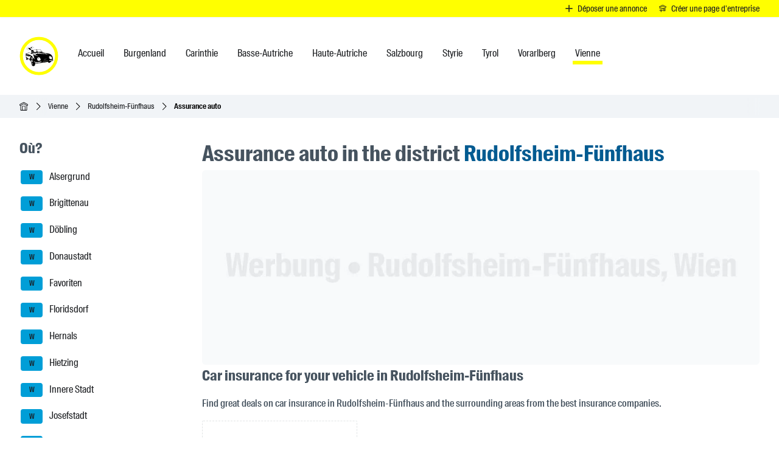

--- FILE ---
content_type: text/css
request_url: https://ichfahre.at/_ichfahre/angebote.C-YoimZI.css
body_size: 3801
content:
*,:before,:after{box-sizing:border-box;border-width:0;border-style:solid;border-color:currentColor}:before,:after{--tw-content: ""}html,:host{line-height:1.5;-webkit-text-size-adjust:100%;-moz-tab-size:4;-o-tab-size:4;tab-size:4;font-family:SuisseIntlCond,sans-serif;font-feature-settings:normal;font-variation-settings:normal;-webkit-tap-highlight-color:transparent}body{margin:0;line-height:inherit}hr{height:0;color:inherit;border-top-width:1px}abbr:where([title]){-webkit-text-decoration:underline dotted;text-decoration:underline dotted}h1,h2,h3,h4,h5,h6{font-size:inherit;font-weight:inherit}a{color:inherit;text-decoration:inherit}b,strong{font-weight:bolder}code,kbd,samp,pre{font-family:ui-monospace,SFMono-Regular,Menlo,Monaco,Consolas,Liberation Mono,Courier New,monospace;font-feature-settings:normal;font-variation-settings:normal;font-size:1em}small{font-size:80%}sub,sup{font-size:75%;line-height:0;position:relative;vertical-align:baseline}sub{bottom:-.25em}sup{top:-.5em}table{text-indent:0;border-color:inherit;border-collapse:collapse}button,input,optgroup,select,textarea{font-family:inherit;font-feature-settings:inherit;font-variation-settings:inherit;font-size:100%;font-weight:inherit;line-height:inherit;color:inherit;margin:0;padding:0}button,select{text-transform:none}button,[type=button],[type=reset],[type=submit]{-webkit-appearance:button;background-color:transparent;background-image:none}:-moz-focusring{outline:auto}:-moz-ui-invalid{box-shadow:none}progress{vertical-align:baseline}::-webkit-inner-spin-button,::-webkit-outer-spin-button{height:auto}[type=search]{-webkit-appearance:textfield;outline-offset:-2px}::-webkit-search-decoration{-webkit-appearance:none}::-webkit-file-upload-button{-webkit-appearance:button;font:inherit}summary{display:list-item}blockquote,dl,dd,h1,h2,h3,h4,h5,h6,hr,figure,p,pre{margin:0}fieldset{margin:0;padding:0}legend{padding:0}ol,ul,menu{list-style:none;margin:0;padding:0}dialog{padding:0}textarea{resize:vertical}input::-moz-placeholder,textarea::-moz-placeholder{opacity:1;color:#9ca3af}input::placeholder,textarea::placeholder{opacity:1;color:#9ca3af}button,[role=button]{cursor:pointer}:disabled{cursor:default}img,svg,video,canvas,audio,iframe,embed,object{display:block;vertical-align:middle}img,video{max-width:100%;height:auto}[hidden]{display:none}h1{font-size:2.25rem;font-weight:700;color:hsl(var(--color-text-1))}h2{font-size:1.5rem;font-weight:700;color:hsl(var(--color-text-1))}h3{font-size:1.125rem;font-weight:700;color:hsl(var(--color-text-1))}*,:before,:after{--tw-border-spacing-x: 0;--tw-border-spacing-y: 0;--tw-translate-x: 0;--tw-translate-y: 0;--tw-rotate: 0;--tw-skew-x: 0;--tw-skew-y: 0;--tw-scale-x: 1;--tw-scale-y: 1;--tw-pan-x: ;--tw-pan-y: ;--tw-pinch-zoom: ;--tw-scroll-snap-strictness: proximity;--tw-gradient-from-position: ;--tw-gradient-via-position: ;--tw-gradient-to-position: ;--tw-ordinal: ;--tw-slashed-zero: ;--tw-numeric-figure: ;--tw-numeric-spacing: ;--tw-numeric-fraction: ;--tw-ring-inset: ;--tw-ring-offset-width: 0px;--tw-ring-offset-color: #fff;--tw-ring-color: rgb(59 130 246 / .5);--tw-ring-offset-shadow: 0 0 #0000;--tw-ring-shadow: 0 0 #0000;--tw-shadow: 0 0 #0000;--tw-shadow-colored: 0 0 #0000;--tw-blur: ;--tw-brightness: ;--tw-contrast: ;--tw-grayscale: ;--tw-hue-rotate: ;--tw-invert: ;--tw-saturate: ;--tw-sepia: ;--tw-drop-shadow: ;--tw-backdrop-blur: ;--tw-backdrop-brightness: ;--tw-backdrop-contrast: ;--tw-backdrop-grayscale: ;--tw-backdrop-hue-rotate: ;--tw-backdrop-invert: ;--tw-backdrop-opacity: ;--tw-backdrop-saturate: ;--tw-backdrop-sepia: }::backdrop{--tw-border-spacing-x: 0;--tw-border-spacing-y: 0;--tw-translate-x: 0;--tw-translate-y: 0;--tw-rotate: 0;--tw-skew-x: 0;--tw-skew-y: 0;--tw-scale-x: 1;--tw-scale-y: 1;--tw-pan-x: ;--tw-pan-y: ;--tw-pinch-zoom: ;--tw-scroll-snap-strictness: proximity;--tw-gradient-from-position: ;--tw-gradient-via-position: ;--tw-gradient-to-position: ;--tw-ordinal: ;--tw-slashed-zero: ;--tw-numeric-figure: ;--tw-numeric-spacing: ;--tw-numeric-fraction: ;--tw-ring-inset: ;--tw-ring-offset-width: 0px;--tw-ring-offset-color: #fff;--tw-ring-color: rgb(59 130 246 / .5);--tw-ring-offset-shadow: 0 0 #0000;--tw-ring-shadow: 0 0 #0000;--tw-shadow: 0 0 #0000;--tw-shadow-colored: 0 0 #0000;--tw-blur: ;--tw-brightness: ;--tw-contrast: ;--tw-grayscale: ;--tw-hue-rotate: ;--tw-invert: ;--tw-saturate: ;--tw-sepia: ;--tw-drop-shadow: ;--tw-backdrop-blur: ;--tw-backdrop-brightness: ;--tw-backdrop-contrast: ;--tw-backdrop-grayscale: ;--tw-backdrop-hue-rotate: ;--tw-backdrop-invert: ;--tw-backdrop-opacity: ;--tw-backdrop-saturate: ;--tw-backdrop-sepia: }.sr-only{position:absolute;width:1px;height:1px;padding:0;margin:-1px;overflow:hidden;clip:rect(0,0,0,0);white-space:nowrap;border-width:0}.static{position:static}.fixed{position:fixed}.absolute{position:absolute}.relative{position:relative}.bottom-4{bottom:1rem}.left-0{left:0}.left-4{left:1rem}.right-4{right:1rem}.top-0{top:0}.top-3{top:.75rem}.top-4{top:1rem}.-z-10{z-index:-10}.col-span-2{grid-column:span 2 / span 2}.m-0{margin:0}.mx-2{margin-left:.5rem;margin-right:.5rem}.mx-auto{margin-left:auto;margin-right:auto}.my-0{margin-top:0;margin-bottom:0}.my-10{margin-top:2.5rem;margin-bottom:2.5rem}.my-14{margin-top:3.5rem;margin-bottom:3.5rem}.my-3{margin-top:.75rem;margin-bottom:.75rem}.my-4{margin-top:1rem;margin-bottom:1rem}.my-8{margin-top:2rem;margin-bottom:2rem}.-ml-px{margin-left:-1px}.-mt-10{margin-top:-2.5rem}.mb-10{margin-bottom:2.5rem}.mb-12{margin-bottom:3rem}.mb-2{margin-bottom:.5rem}.mb-20{margin-bottom:5rem}.mb-28{margin-bottom:7rem}.mb-3{margin-bottom:.75rem}.mb-4{margin-bottom:1rem}.mb-5{margin-bottom:1.25rem}.mb-6{margin-bottom:1.5rem}.me-3{margin-inline-end:.75rem}.ml-2{margin-left:.5rem}.ml-3{margin-left:.75rem}.mr-2{margin-right:.5rem}.mr-4{margin-right:1rem}.mt-10{margin-top:2.5rem}.mt-12{margin-top:3rem}.mt-2{margin-top:.5rem}.mt-20{margin-top:5rem}.mt-3{margin-top:.75rem}.mt-4{margin-top:1rem}.mt-5{margin-top:1.25rem}.mt-6{margin-top:1.5rem}.mt-8{margin-top:2rem}.block{display:block}.inline-block{display:inline-block}.flex{display:flex}.inline-flex{display:inline-flex}.grid{display:grid}.hidden{display:none}.size-16{width:4rem;height:4rem}.size-24{width:6rem;height:6rem}.size-3{width:.75rem;height:.75rem}.size-32{width:8rem;height:8rem}.size-4{width:1rem;height:1rem}.size-40{width:10rem;height:10rem}.size-5{width:1.25rem;height:1.25rem}.size-6{width:1.5rem;height:1.5rem}.size-8{width:2rem;height:2rem}.h-64{height:16rem}.h-auto{height:auto}.h-full{height:100%}.h-px{height:1px}.min-h-48{min-height:12rem}.min-h-6{min-height:1.5rem}.min-h-full{min-height:100%}.w-10{width:2.5rem}.w-12{width:3rem}.w-3{width:.75rem}.w-4{width:1rem}.w-56{width:14rem}.w-full{width:100%}.w-px{width:1px}.min-w-0{min-width:0px}.max-w-2xl{max-width:42rem}.max-w-3xl{max-width:48rem}.max-w-44{max-width:11rem}.max-w-4xl{max-width:56rem}.max-w-60{max-width:15rem}.max-w-80{max-width:20rem}.max-w-lg{max-width:32rem}.max-w-md{max-width:28rem}.max-w-sm{max-width:24rem}.flex-1{flex:1 1 0%}.flex-auto{flex:1 1 auto}.flex-none{flex:none}.flex-grow{flex-grow:1}.origin-center{transform-origin:center}.-translate-x-3{--tw-translate-x: -.75rem;transform:translate(var(--tw-translate-x),var(--tw-translate-y)) rotate(var(--tw-rotate)) skew(var(--tw-skew-x)) skewY(var(--tw-skew-y)) scaleX(var(--tw-scale-x)) scaleY(var(--tw-scale-y))}.rotate-6{--tw-rotate: 6deg;transform:translate(var(--tw-translate-x),var(--tw-translate-y)) rotate(var(--tw-rotate)) skew(var(--tw-skew-x)) skewY(var(--tw-skew-y)) scaleX(var(--tw-scale-x)) scaleY(var(--tw-scale-y))}.list-disc{list-style-type:disc}.grid-cols-1{grid-template-columns:repeat(1,minmax(0,1fr))}.grid-cols-2{grid-template-columns:repeat(2,minmax(0,1fr))}.flex-row{flex-direction:row}.flex-col{flex-direction:column}.flex-wrap{flex-wrap:wrap}.place-items-center{place-items:center}.items-center{align-items:center}.items-baseline{align-items:baseline}.justify-start{justify-content:flex-start}.justify-end{justify-content:flex-end}.justify-center{justify-content:center}.justify-between{justify-content:space-between}.gap-1{gap:.25rem}.gap-10{gap:2.5rem}.gap-2{gap:.5rem}.gap-3{gap:.75rem}.gap-4{gap:1rem}.gap-6{gap:1.5rem}.gap-8{gap:2rem}.gap-\[30px\]{gap:30px}.gap-x-4{-moz-column-gap:1rem;column-gap:1rem}.gap-x-6{-moz-column-gap:1.5rem;column-gap:1.5rem}.gap-y-10{row-gap:2.5rem}.gap-y-6{row-gap:1.5rem}.space-x-4>:not([hidden])~:not([hidden]){--tw-space-x-reverse: 0;margin-right:calc(1rem * var(--tw-space-x-reverse));margin-left:calc(1rem * calc(1 - var(--tw-space-x-reverse)))}.space-y-4>:not([hidden])~:not([hidden]){--tw-space-y-reverse: 0;margin-top:calc(1rem * calc(1 - var(--tw-space-y-reverse)));margin-bottom:calc(1rem * var(--tw-space-y-reverse))}.divide-y>:not([hidden])~:not([hidden]){--tw-divide-y-reverse: 0;border-top-width:calc(1px * calc(1 - var(--tw-divide-y-reverse)));border-bottom-width:calc(1px * var(--tw-divide-y-reverse))}.divide-surface1>:not([hidden])~:not([hidden]){border-color:hsl(var(--color-surface-1))}.self-start{align-self:flex-start}.self-end{align-self:flex-end}.self-center{align-self:center}.overflow-hidden{overflow:hidden}.overflow-y-scroll{overflow-y:scroll}.whitespace-nowrap{white-space:nowrap}.text-nowrap{text-wrap:nowrap}.text-balance{text-wrap:balance}.text-pretty{text-wrap:pretty}.rounded{border-radius:.25rem}.rounded-2xl{border-radius:1rem}.rounded-full{border-radius:9999px}.rounded-lg{border-radius:.5rem}.rounded-md{border-radius:.375rem}.rounded-sm{border-radius:.125rem}.rounded-xl{border-radius:.75rem}.rounded-t-md{border-top-left-radius:.375rem;border-top-right-radius:.375rem}.border-2{border-width:2px}.border-x-2{border-left-width:2px;border-right-width:2px}.border-y-2{border-top-width:2px;border-bottom-width:2px}.border-b{border-bottom-width:1px}.border-b-2{border-bottom-width:2px}.border-l{border-left-width:1px}.border-r-\[1px\]{border-right-width:1px}.border-current{border-color:currentColor}.border-neutralSecondary{border-color:hsl(var(--color-neutralSecondary))}.border-surface2{border-color:hsl(var(--color-surface-2))}.border-transparent{border-color:transparent}.border-b-surface1{border-bottom-color:hsl(var(--color-surface-1))}.border-b-surface2{border-bottom-color:hsl(var(--color-surface-2))}.border-r-surface2{border-right-color:hsl(var(--color-surface-2))}.\!bg-yellow{background-color:hsl(var(--color-yellow))!important}.bg-surface1{background-color:hsl(var(--color-surface-1))}.bg-surface2{background-color:hsl(var(--color-surface-2))}.bg-yellow{background-color:hsl(var(--color-yellow))}.bg-cover{background-size:cover}.bg-clip-border{background-clip:border-box}.bg-center{background-position:center}.p-0{padding:0}.p-1{padding:.25rem}.p-10{padding:2.5rem}.p-2{padding:.5rem}.p-3{padding:.75rem}.p-4{padding:1rem}.p-6{padding:1.5rem}.p-8{padding:2rem}.px-1{padding-left:.25rem;padding-right:.25rem}.px-10{padding-left:2.5rem;padding-right:2.5rem}.px-2{padding-left:.5rem;padding-right:.5rem}.px-3{padding-left:.75rem;padding-right:.75rem}.px-4{padding-left:1rem;padding-right:1rem}.px-6{padding-left:1.5rem;padding-right:1.5rem}.px-7{padding-left:1.75rem;padding-right:1.75rem}.px-\[15px\]{padding-left:15px;padding-right:15px}.py-1{padding-top:.25rem;padding-bottom:.25rem}.py-2{padding-top:.5rem;padding-bottom:.5rem}.py-24{padding-top:6rem;padding-bottom:6rem}.py-3{padding-top:.75rem;padding-bottom:.75rem}.py-3\.5{padding-top:.875rem;padding-bottom:.875rem}.py-4{padding-top:1rem;padding-bottom:1rem}.py-5{padding-top:1.25rem;padding-bottom:1.25rem}.py-6{padding-top:1.5rem;padding-bottom:1.5rem}.pb-2{padding-bottom:.5rem}.pb-3{padding-bottom:.75rem}.pb-4{padding-bottom:1rem}.pb-8{padding-bottom:2rem}.pl-2{padding-left:.5rem}.pl-4{padding-left:1rem}.pl-5{padding-left:1.25rem}.pr-2{padding-right:.5rem}.pt-1{padding-top:.25rem}.pt-4{padding-top:1rem}.pt-6{padding-top:1.5rem}.text-left{text-align:left}.text-center{text-align:center}.align-middle{vertical-align:middle}.text-2xl{font-size:1.5rem;line-height:2rem}.text-5xl{font-size:3rem;line-height:1}.text-base{font-size:1rem;line-height:1.5rem}.text-lg{font-size:1.125rem;line-height:1.75rem}.text-sm{font-size:.875rem;line-height:1.25rem}.text-xs{font-size:.75rem;line-height:1rem}.font-bold{font-weight:700}.font-medium{font-weight:500}.font-semibold{font-weight:600}.uppercase{text-transform:uppercase}.tracking-wide{letter-spacing:.025em}.\!text-blue{color:hsl(var(--color-blue))!important}.\!text-dark{color:hsl(var(--color-dark))!important}.text-blueSecondary{color:hsl(var(--color-blueSecondary))}.text-current{color:currentColor}.text-cyan{color:hsl(var(--color-cyan))}.text-dark{color:hsl(var(--color-dark))}.text-gray{color:hsl(var(--color-gray))}.text-red{color:hsl(var(--color-red))}.text-seagreen{color:hsl(var(--color-seagreen))}.text-text1{color:hsl(var(--color-text-1))}.text-text3{color:hsl(var(--color-text-3))}.text-violet{color:hsl(var(--color-violet))}.text-white{--tw-text-opacity: 1;color:rgb(255 255 255 / var(--tw-text-opacity))}.underline{text-decoration-line:underline}.shadow-lg{--tw-shadow: 0 10px 15px -3px rgb(0 0 0 / .1), 0 4px 6px -4px rgb(0 0 0 / .1);--tw-shadow-colored: 0 10px 15px -3px var(--tw-shadow-color), 0 4px 6px -4px var(--tw-shadow-color);box-shadow:var(--tw-ring-offset-shadow, 0 0 #0000),var(--tw-ring-shadow, 0 0 #0000),var(--tw-shadow)}.shadow-md{--tw-shadow: 0 4px 6px -1px rgb(0 0 0 / .1), 0 2px 4px -2px rgb(0 0 0 / .1);--tw-shadow-colored: 0 4px 6px -1px var(--tw-shadow-color), 0 2px 4px -2px var(--tw-shadow-color);box-shadow:var(--tw-ring-offset-shadow, 0 0 #0000),var(--tw-ring-shadow, 0 0 #0000),var(--tw-shadow)}.shadow-sm{--tw-shadow: 0 1px 2px 0 rgb(0 0 0 / .05);--tw-shadow-colored: 0 1px 2px 0 var(--tw-shadow-color);box-shadow:var(--tw-ring-offset-shadow, 0 0 #0000),var(--tw-ring-shadow, 0 0 #0000),var(--tw-shadow)}.shadow-xl{--tw-shadow: 0 20px 25px -5px rgb(0 0 0 / .1), 0 8px 10px -6px rgb(0 0 0 / .1);--tw-shadow-colored: 0 20px 25px -5px var(--tw-shadow-color), 0 8px 10px -6px var(--tw-shadow-color);box-shadow:var(--tw-ring-offset-shadow, 0 0 #0000),var(--tw-ring-shadow, 0 0 #0000),var(--tw-shadow)}.ring{--tw-ring-offset-shadow: var(--tw-ring-inset) 0 0 0 var(--tw-ring-offset-width) var(--tw-ring-offset-color);--tw-ring-shadow: var(--tw-ring-inset) 0 0 0 calc(3px + var(--tw-ring-offset-width)) var(--tw-ring-color);box-shadow:var(--tw-ring-offset-shadow),var(--tw-ring-shadow),var(--tw-shadow, 0 0 #0000)}.filter{filter:var(--tw-blur) var(--tw-brightness) var(--tw-contrast) var(--tw-grayscale) var(--tw-hue-rotate) var(--tw-invert) var(--tw-saturate) var(--tw-sepia) var(--tw-drop-shadow)}.duration-500{transition-duration:.5s}.hover\:rotate-0:hover{--tw-rotate: 0deg;transform:translate(var(--tw-translate-x),var(--tw-translate-y)) rotate(var(--tw-rotate)) skew(var(--tw-skew-x)) skewY(var(--tw-skew-y)) scaleX(var(--tw-scale-x)) scaleY(var(--tw-scale-y))}.hover\:border-blueSecondary:hover{border-color:hsl(var(--color-blueSecondary))}.hover\:text-white:hover{--tw-text-opacity: 1;color:rgb(255 255 255 / var(--tw-text-opacity))}.hover\:underline:hover{text-decoration-line:underline}@media not all and (min-width: 768px){.max-md\:text-base{font-size:1rem;line-height:1.5rem}.max-md\:font-medium{font-weight:500}.max-md\:leading-6{line-height:1.5rem}}@media (min-width: 640px){.sm\:mt-0{margin-top:0}.sm\:block{display:block}.sm\:flex{display:flex}.sm\:hidden{display:none}.sm\:flex-none{flex:none}.sm\:grid-cols-2{grid-template-columns:repeat(2,minmax(0,1fr))}.sm\:grid-cols-3{grid-template-columns:repeat(3,minmax(0,1fr))}.sm\:flex-row{flex-direction:row}.sm\:justify-start{justify-content:flex-start}.sm\:gap-2{gap:.5rem}.sm\:gap-6{gap:1.5rem}.sm\:gap-x-6{-moz-column-gap:1.5rem;column-gap:1.5rem}.sm\:self-start{align-self:flex-start}.sm\:p-0{padding:0}.sm\:px-12{padding-left:3rem;padding-right:3rem}.sm\:px-4{padding-left:1rem;padding-right:1rem}.sm\:px-6{padding-left:1.5rem;padding-right:1.5rem}.sm\:py-0{padding-top:0;padding-bottom:0}.sm\:py-3{padding-top:.75rem;padding-bottom:.75rem}.sm\:py-32{padding-top:8rem;padding-bottom:8rem}.sm\:py-6{padding-top:1.5rem;padding-bottom:1.5rem}.sm\:pb-4{padding-bottom:1rem}}@media (min-width: 768px){.md\:col-span-2{grid-column:span 2 / span 2}.md\:block{display:block}.md\:w-64{width:16rem}.md\:grid-cols-2{grid-template-columns:repeat(2,minmax(0,1fr))}.md\:grid-cols-3{grid-template-columns:repeat(3,minmax(0,1fr))}.md\:grid-cols-4{grid-template-columns:repeat(4,minmax(0,1fr))}.md\:flex-row{flex-direction:row}.md\:gap-y-10{row-gap:2.5rem}.md\:text-left{text-align:left}}@media (min-width: 1024px){.lg\:relative{position:relative}.lg\:block{display:block}.lg\:size-48{width:12rem;height:12rem}.lg\:max-w-md{max-width:28rem}.lg\:grid-cols-3{grid-template-columns:repeat(3,minmax(0,1fr))}.lg\:grid-cols-4{grid-template-columns:repeat(4,minmax(0,1fr))}.lg\:grid-cols-5{grid-template-columns:repeat(5,minmax(0,1fr))}.lg\:flex-row{flex-direction:row}.lg\:gap-x-8{-moz-column-gap:2rem;column-gap:2rem}.lg\:space-y-2>:not([hidden])~:not([hidden]){--tw-space-y-reverse: 0;margin-top:calc(.5rem * calc(1 - var(--tw-space-y-reverse)));margin-bottom:calc(.5rem * var(--tw-space-y-reverse))}.lg\:px-8{padding-left:2rem;padding-right:2rem}.lg\:py-8{padding-top:2rem;padding-bottom:2rem}}@media (min-width: 1280px){.xl\:absolute{position:absolute}.xl\:left-4{left:1rem}.xl\:top-48{top:12rem}.xl\:m-0{margin:0}.xl\:ml-auto{margin-left:auto}.xl\:mr-0{margin-right:0}.xl\:block{display:block}.xl\:hidden{display:none}.xl\:size-52{width:13rem;height:13rem}.xl\:w-2\/3{width:66.666667%}.xl\:w-2\/5{width:40%}.xl\:max-w-full{max-width:100%}.xl\:grid-cols-2{grid-template-columns:repeat(2,minmax(0,1fr))}.xl\:grid-cols-4{grid-template-columns:repeat(4,minmax(0,1fr))}.xl\:flex-row{flex-direction:row}.xl\:flex-row-reverse{flex-direction:row-reverse}.xl\:self-start{align-self:flex-start}.xl\:py-0{padding-top:0;padding-bottom:0}.xl\:pr-6{padding-right:1.5rem}}.rtl\:space-x-reverse:where([dir=rtl],[dir=rtl] *)>:not([hidden])~:not([hidden]){--tw-space-x-reverse: 1}@media (prefers-color-scheme: dark){.dark\:text-yellow{color:hsl(var(--color-yellow))}}


--- FILE ---
content_type: application/javascript
request_url: https://ichfahre.at/_ichfahre/ClientVersicherungList.hATAGI62.js
body_size: -11
content:
import{default as d}from"./ClientVersicherungList.CniciGq5.js";import"./jsx-runtime.C7AB0Iil.js";import"./index.CbttJwvd.js";import"./Loading.x5pV0hkw.js";import"./ListingEmptyPlaceholder.D62tICbk.js";import"./querystring.utils.DFhl3q7K.js";import"./category.utils.Bbx7DStO.js";import"./company.service.tglDGqK0.js";export{d as default};


--- FILE ---
content_type: application/javascript
request_url: https://ichfahre.at/_ichfahre/ClientVersicherungList.CniciGq5.js
body_size: 326
content:
const __vite__mapDeps=(i,m=__vite__mapDeps,d=(m.f||(m.f=["_ichfahre/ClientVersicherungCard.BIyft0NU.js","_ichfahre/jsx-runtime.C7AB0Iil.js","_ichfahre/index.CbttJwvd.js","_ichfahre/profileUrl.utils.UCs4R93w.js","_ichfahre/category.utils.Bbx7DStO.js"])))=>i.map(i=>d[i]);
import{j as e,_ as o}from"./jsx-runtime.C7AB0Iil.js";import{r as s}from"./index.CbttJwvd.js";import{E as i,a as n,L as l}from"./Loading.x5pV0hkw.js";import{L as m}from"./ListingEmptyPlaceholder.D62tICbk.js";import{U as c,u}from"./querystring.utils.DFhl3q7K.js";import{q as d}from"./company.service.tglDGqK0.js";import"./category.utils.Bbx7DStO.js";const p=s.lazy(()=>o(()=>import("./ClientVersicherungCard.BIyft0NU.js"),__vite__mapDeps([0,1,2,3,4]))),g=u(window.location.href),f=c(g,"company"),x=d(f);function C(r){const t=x?.read();return e.jsx(i,{FallbackComponent:n,children:e.jsx(s.Suspense,{fallback:e.jsx(l,{}),children:t&&t.gesamtergebnis>0?t.resultate.map(a=>e.jsx(p,{company:a,actionTitle:r.actionTitle,lang:r.lang},a.id)):e.jsx(m,{...r.emptyMessage})})})}export{C as default};
